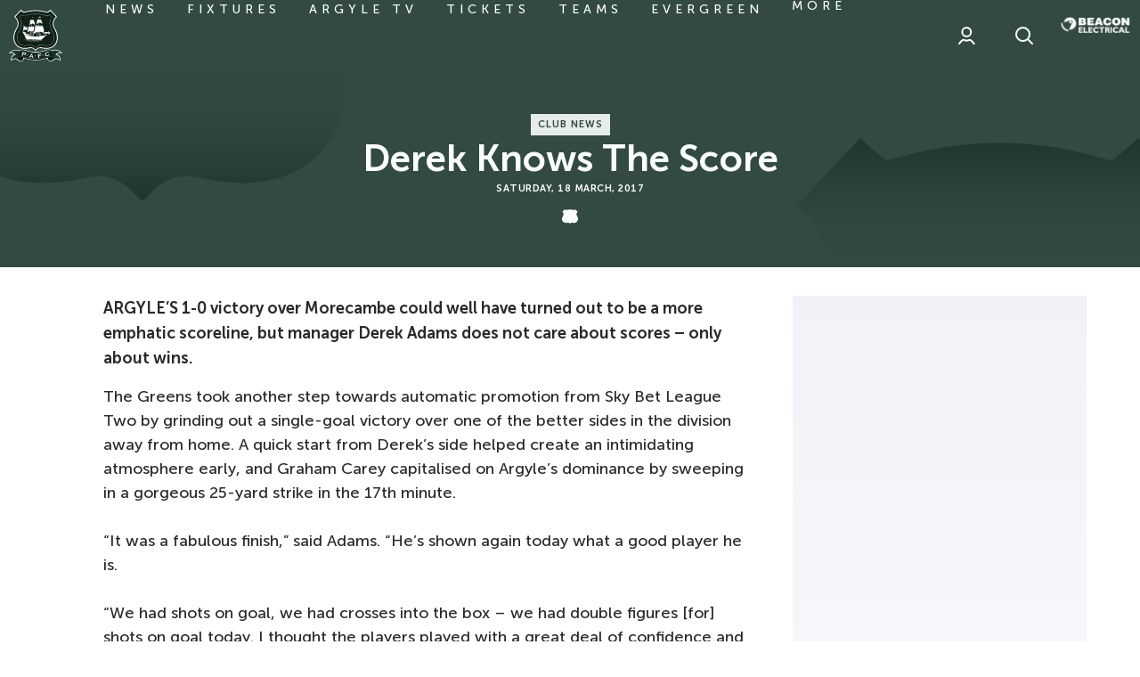

--- FILE ---
content_type: text/html; charset=utf-8
request_url: https://www.google.com/recaptcha/api2/aframe
body_size: 266
content:
<!DOCTYPE HTML><html><head><meta http-equiv="content-type" content="text/html; charset=UTF-8"></head><body><script nonce="pHim-7t0PhgF5DJMAqfwoQ">/** Anti-fraud and anti-abuse applications only. See google.com/recaptcha */ try{var clients={'sodar':'https://pagead2.googlesyndication.com/pagead/sodar?'};window.addEventListener("message",function(a){try{if(a.source===window.parent){var b=JSON.parse(a.data);var c=clients[b['id']];if(c){var d=document.createElement('img');d.src=c+b['params']+'&rc='+(localStorage.getItem("rc::a")?sessionStorage.getItem("rc::b"):"");window.document.body.appendChild(d);sessionStorage.setItem("rc::e",parseInt(sessionStorage.getItem("rc::e")||0)+1);localStorage.setItem("rc::h",'1769252880535');}}}catch(b){}});window.parent.postMessage("_grecaptcha_ready", "*");}catch(b){}</script></body></html>